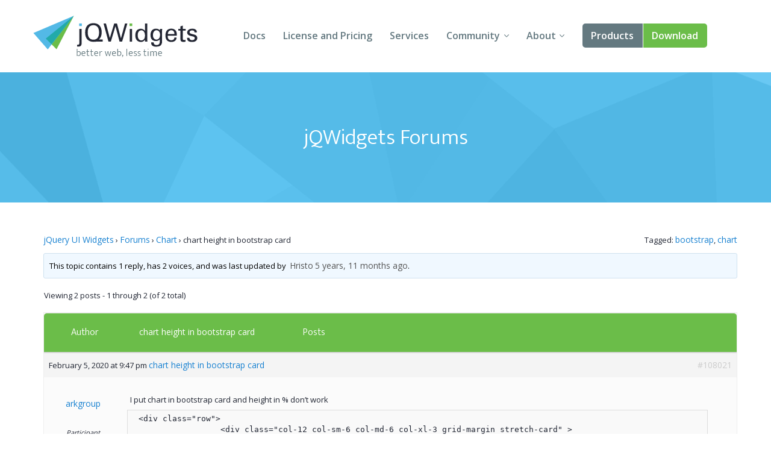

--- FILE ---
content_type: text/html; charset=UTF-8
request_url: https://www.jqwidgets.com/community/topic/chart-height-in-bootstrap-card/
body_size: 23155
content:
<!DOCTYPE html>
<html lang="en-US">
<head>
<meta charset="UTF-8" />
<meta http-equiv="X-UA-Compatible" content="IE=edge,chrome=1" />
<meta name="viewport" content="width=device-width, initial-scale=1" />
<title>chart height in bootstrap card - Angular, Vue, React, Web Components, Javascript, HTML5 Widgets</title>
<link rel="pingback" href="" />

<!-- load custom fonts from google-->

<link href='https://fonts.googleapis.com/css?family=Ek+Mukta:300,400' rel='stylesheet' type='text/css' />
<link href='https://fonts.googleapis.com/css?family=Open+Sans:400,600,700' rel='stylesheet' type='text/css' />
<!-- 
<link rel="stylesheet" href="https://www.jqwidgets.com/public/jqwidgets/styles/jqx.base.css" type="text/css" /> 
<link rel="stylesheet" href="https://www.jqwidgets.com/public/jqwidgets/styles/jqx.arctic.css" type="text/css" /> 

<link rel="stylesheet" href="https://www.jqwidgets.com/wp-content/design/css/img.css" type="text/css" /> 
<link rel="stylesheet" href="https://www.jqwidgets.com/wp-content/design/css/main.css" type="text/css" /> 
-->
<link rel="stylesheet" href="https://www.jqwidgets.com/wp-content/design/css/all.min.css" type="text/css" /> 


<script type="text/javascript" src="https://www.jqwidgets.com/public/scripts/jquery-1.11.3.min.js"></script>
<script type="text/javascript" src="https://www.jqwidgets.com/public/jqwidgets/jqxcore.js"></script>
<script type="text/javascript" src="https://www.jqwidgets.com/public/jqwidgets/jqxbuttons.js"></script>
<script type="text/javascript" src="https://www.jqwidgets.com/public/jqwidgets/jqxwindow.js"></script>
 <script type="text/javascript">window.$crisp=[];window.CRISP_WEBSITE_ID="86ff96d8-e7c3-4d0d-b3e6-a5f023470b7c";(function(){d=document;s=d.createElement("script");s.src="https://client.crisp.chat/l.js";s.async=1;d.getElementsByTagName("head")[0].appendChild(s);})();</script>
 
<!--    
<link rel="stylesheet" type="text/css" media="all" href="https://www.jqwidgets.com/wp-content/themes/oldtwentyten/style.css" />
-->

<!-- This site is optimized with the Yoast WordPress SEO plugin v1.3.4.4 - http://yoast.com/wordpress/seo/ -->
<link rel="canonical" href="https://www.jqwidgets.com/community/topic/chart-height-in-bootstrap-card/" />
<!-- / Yoast WordPress SEO plugin. -->

<link rel='dns-prefetch' href='//s.w.org' />
<link rel="alternate" type="application/rss+xml" title="Angular, Vue, React, Web Components, Javascript, HTML5 Widgets &raquo; Feed" href="https://www.jqwidgets.com/feed/" />
<link rel="alternate" type="application/rss+xml" title="Angular, Vue, React, Web Components, Javascript, HTML5 Widgets &raquo; Comments Feed" href="https://www.jqwidgets.com/comments/feed/" />
		<script type="text/javascript">
			window._wpemojiSettings = {"baseUrl":"https:\/\/s.w.org\/images\/core\/emoji\/2.2.1\/72x72\/","ext":".png","svgUrl":"https:\/\/s.w.org\/images\/core\/emoji\/2.2.1\/svg\/","svgExt":".svg","source":{"concatemoji":"https:\/\/www.jqwidgets.com\/wp-includes\/js\/wp-emoji-release.min.js?ver=4.7.2"}};
			!function(a,b,c){function d(a){var b,c,d,e,f=String.fromCharCode;if(!k||!k.fillText)return!1;switch(k.clearRect(0,0,j.width,j.height),k.textBaseline="top",k.font="600 32px Arial",a){case"flag":return k.fillText(f(55356,56826,55356,56819),0,0),!(j.toDataURL().length<3e3)&&(k.clearRect(0,0,j.width,j.height),k.fillText(f(55356,57331,65039,8205,55356,57096),0,0),b=j.toDataURL(),k.clearRect(0,0,j.width,j.height),k.fillText(f(55356,57331,55356,57096),0,0),c=j.toDataURL(),b!==c);case"emoji4":return k.fillText(f(55357,56425,55356,57341,8205,55357,56507),0,0),d=j.toDataURL(),k.clearRect(0,0,j.width,j.height),k.fillText(f(55357,56425,55356,57341,55357,56507),0,0),e=j.toDataURL(),d!==e}return!1}function e(a){var c=b.createElement("script");c.src=a,c.defer=c.type="text/javascript",b.getElementsByTagName("head")[0].appendChild(c)}var f,g,h,i,j=b.createElement("canvas"),k=j.getContext&&j.getContext("2d");for(i=Array("flag","emoji4"),c.supports={everything:!0,everythingExceptFlag:!0},h=0;h<i.length;h++)c.supports[i[h]]=d(i[h]),c.supports.everything=c.supports.everything&&c.supports[i[h]],"flag"!==i[h]&&(c.supports.everythingExceptFlag=c.supports.everythingExceptFlag&&c.supports[i[h]]);c.supports.everythingExceptFlag=c.supports.everythingExceptFlag&&!c.supports.flag,c.DOMReady=!1,c.readyCallback=function(){c.DOMReady=!0},c.supports.everything||(g=function(){c.readyCallback()},b.addEventListener?(b.addEventListener("DOMContentLoaded",g,!1),a.addEventListener("load",g,!1)):(a.attachEvent("onload",g),b.attachEvent("onreadystatechange",function(){"complete"===b.readyState&&c.readyCallback()})),f=c.source||{},f.concatemoji?e(f.concatemoji):f.wpemoji&&f.twemoji&&(e(f.twemoji),e(f.wpemoji)))}(window,document,window._wpemojiSettings);
		</script>
		<style type="text/css">
img.wp-smiley,
img.emoji {
	display: inline !important;
	border: none !important;
	box-shadow: none !important;
	height: 1em !important;
	width: 1em !important;
	margin: 0 .07em !important;
	vertical-align: -0.1em !important;
	background: none !important;
	padding: 0 !important;
}
</style>
<link rel='stylesheet' id='bbp-default-css'  href='https://www.jqwidgets.com/wp-content/plugins/bbpress/templates/default/css/bbpress.css?ver=2.5.12-6148' type='text/css' media='screen' />
<script type='text/javascript' src='https://www.jqwidgets.com/wp-includes/js/jquery/jquery.js?ver=1.12.4'></script>
<script type='text/javascript' src='https://www.jqwidgets.com/wp-includes/js/jquery/jquery-migrate.min.js?ver=1.4.1'></script>
<link rel='https://api.w.org/' href='https://www.jqwidgets.com/wp-json/' />
<link rel='shortlink' href='https://www.jqwidgets.com/?p=108021' />
<link rel="alternate" type="application/json+oembed" href="https://www.jqwidgets.com/wp-json/oembed/1.0/embed?url=https%3A%2F%2Fwww.jqwidgets.com%2Fcommunity%2Ftopic%2Fchart-height-in-bootstrap-card%2F" />
<link rel="alternate" type="text/xml+oembed" href="https://www.jqwidgets.com/wp-json/oembed/1.0/embed?url=https%3A%2F%2Fwww.jqwidgets.com%2Fcommunity%2Ftopic%2Fchart-height-in-bootstrap-card%2F&#038;format=xml" />
<script type="text/javascript">
jQuery(document).ready(function () {
   if(window.location.href.toLowerCase().indexOf("/community") != -1) {
       //$(".entry-content-2").removeClass("entry-content-2").addClass("entry-content").wrapInner('<div class="forumContent" style="padding-left:30px; padding-top:20px; width:1085px;" />');
	   $(".entry-content-2").removeClass("entry-content-2").addClass("entry-content-2").wrapInner('<div class="forumContent" style="padding-left:5%; padding-top:20; width:90%;" />');
   $(".forumContent").parent().prepend('<div class="big_title"><h1 style="font-size: 2.57143em; font-family: Ek Mukta, sans-serif; color: #FFF !important;  font-weight: 300;" >jQWidgets Forums</h1></div>');
   } 
});
</script>
<style>
.bbp-search-results .reply, .bbp-search-results .topic
{
display:none;
}
</style>
<!-- Google tag (gtag.js) -->
<script async src="https://www.googletagmanager.com/gtag/js?id=G-2FX5PV9DNT"></script>
<script>
  window.dataLayer = window.dataLayer || [];
  function gtag(){dataLayer.push(arguments);}
  gtag('js', new Date());

  gtag('config', 'G-2FX5PV9DNT');
</script>
<!--<script async src="https://www.googletagmanager.com/gtag/js?id=UA-25803467-1"></script>-->
<script>
  window.dataLayer = window.dataLayer || [];
  function gtag()
  {
    try
    {
        dataLayer.push(arguments);
    }
    catch(e)
    {}
  };
  gtag('js', new Date());

 // gtag('config', 'UA-25803467-1');
  gtag('config', 'AW-1014814202');
</script>

<script>
function gtag_report_conversion(eventName) {
	if (eventName === undefined)
	  eventName = 'unspecified';
	  
	gtag('event', eventName, {
	  'event_category' : 'conversions',
	  'event_label' : 'jqwidgets'
	});

	if (eventName == 'non-commercial-download' || eventName == 'commercial-download redirect')
	{
		gtag('event', 'conversion', {
			  'send_to': 'AW-1014814202/Lk4MCIKaqn4Q-qvz4wM'
		  });
	}

	return false;
}
</script>
</head>
<body style='background: white;'>
<div id="page">


            <!-- HEADER START -->
            <header role="banner" class="header">
                <div class="wrap cf">
                    <a class="header-logo" href="/">
                        <img src="/wp-content/design/i/logo-jqwidgets.svg" width="273" height="69" alt="jQWidgets" />
                    </a>

                    <a href="#" id="menu_link" class="menu_link">
                        <span class="t"></span>
                        <span class="m"></span>
                        <span class="b"></span>
                    </a>


                    <!-- MENU START -->
                    <div class="header-menu">
                        <nav>
                            <ul>
                                <li>
                                    <a href="/jquery-widgets-documentation/">Docs</a>
                                </li>
                                <li>
                                    <a href="/license/">License and Pricing</a>
                                </li>
                                <li>
                                    <a href="/services/">Services</a>
                                </li>
                                <li class="dropdown">
                                    <a href="javascript:void(0);">Community</a>
                                    <ul>
                                        <li>
                                            <a href="/community/">Forums</a>
                                        </li>
                                        <li>
                                            <a href="/blog/">Blogs</a>
                                        </li>
                                        <li>
                                            <a href="/follow/">Follow Us</a>
                                        </li>
                                        <li>
                                            <a href="https://www.jqwidgets.com/clientlogin/">Client Login</a>
                                        </li>
                                    </ul>
                                </li>
                                <li class="dropdown">
                                    <a href="javascript:void(0);">About</a>
                                    <ul>
                                        <li>
                                            <a href="/about/">About Us</a>
                                        </li>
                                        <li>
                                            <a href="/contact-us/">Contact Us</a>
                                        </li>
                                        <li>
                                            <a href="/faq/">FAQ</a>
                                        </li>
                                    </ul>
                                </li>
							<li class="products dropdown">
                            <a class="demo" href="/angular/">Products</a>
							 <ul>
                                <li>
                                    <a href="/angular/">Angular</a>
                                </li>
                                <li>
                                    <a href="/react/">React</a>
                                </li>
                                <li>
                                    <a href="/vue/">Vue</a>
                                </li>
							    <li>
                                    <a href="/jquery-widgets-demo/">jQuery</a>
                                </li>
								<li>
									<a target="_blank" rel="nofollow" href="https://www.htmlelements.com/">Smart UI</a>
								</li>
								<li>
									<a target="_blank" rel="nofollow" href="https://www.htmlelements.com/blazor/">Blazor</a>
								</li>
								<li>
									<a target="_blank" rel="nofollow" href="https://www.htmlelements.com/templates/">Templates</a>
								</li>	
									<li>
									<a target="_blank" rel="nofollow" href="https://www.artavolo.com">Artavolo</a>
								</li>
							</ul>
							</li>
                                <li>
                                    <a class="download" href="/download/">Download</a>
                                </li>
                            </ul>
                        </nav>
                    </div>
                    <!-- MENU END -->

                </div>
            </header>
            <!-- HEADER END -->

		<div id="post-108021" class="post-108021 topic type-topic status-publish hentry topic-tag-bootstrap topic-tag-chart">		<div class="entry-content-2">			
<div id="bbpress-forums">

	<div class="bbp-breadcrumb"><p><a href="https://www.jqwidgets.com/" class="bbp-breadcrumb-home">jQuery UI Widgets</a> <span class="bbp-breadcrumb-sep">&rsaquo;</span> <a href="https://www.jqwidgets.com/community/" class="bbp-breadcrumb-root">Forums</a> <span class="bbp-breadcrumb-sep">&rsaquo;</span> <a href="https://www.jqwidgets.com/community/forum/chart/" class="bbp-breadcrumb-forum">Chart</a> <span class="bbp-breadcrumb-sep">&rsaquo;</span> <span class="bbp-breadcrumb-current">chart height in bootstrap card</span></p></div>
	
	
		<div class="bbp-topic-tags"><p>Tagged:&nbsp;<a href="https://www.jqwidgets.com/community/topic-tag/bootstrap/" rel="tag">bootstrap</a>, <a href="https://www.jqwidgets.com/community/topic-tag/chart/" rel="tag">chart</a></p></div>
		<div class="bbp-template-notice info"><p class="bbp-topic-description">This topic contains 1 reply, has 2 voices, and was last updated by <a href="https://www.jqwidgets.com/community/users/hristo/" title="View Hristo&#039;s profile" class="bbp-author-avatar" rel="nofollow"></a>&nbsp;<a href="https://www.jqwidgets.com/community/users/hristo/" title="View Hristo&#039;s profile" class="bbp-author-name" rel="nofollow">Hristo</a> <a href="https://www.jqwidgets.com/community/topic/chart-height-in-bootstrap-card/#post-108061" title="Reply To: chart height in bootstrap card">5 years, 11 months ago</a>.</p></div>
		
		
			

<div class="bbp-pagination">
	<div class="bbp-pagination-count">

		Viewing 2 posts - 1 through 2 (of 2 total)
	</div>

	<div class="bbp-pagination-links">

		
	</div>
</div>


			

<ul id="topic-108021-replies" class="forums bbp-replies">

	<li class="bbp-header">

		<div class="bbp-reply-author">Author</div><!-- .bbp-reply-author -->

		<div class="bbp-reply-content">
	<span style="margin-left: 10px; font-weight: normal; color: #fff; font-size: 10px;" class="entry-title bbp-header">
				
				<a style="color: #fff; font-weight: normal; font-size: 8px;" class="bbp-topic-permalink" href="https://www.jqwidgets.com/community/topic/chart-height-in-bootstrap-card/">chart height in bootstrap card</a>
			</span>
			
				Posts
				
				
			
		</div><!-- .bbp-reply-content -->

	</li><!-- .bbp-header -->

	<li class="bbp-body">

		
			
				
<div id="post-108021" class="bbp-reply-header">

	<div class="bbp-meta">

		<span class="updated bbp-reply-post-date">February 5, 2020 at 9:47 pm</span>

					<a  style="font-weight: normal; color: #1982d1;" class="entry-title bbp-topic-permalink" href="https://www.jqwidgets.com/community/topic/chart-height-in-bootstrap-card/">chart height in bootstrap card</a>
			
		<a href="https://www.jqwidgets.com/community/topic/chart-height-in-bootstrap-card/#post-108021" class="bbp-reply-permalink">#108021</a>

		
		<span class="bbp-admin-links"></span>
		
	</div><!-- .bbp-meta -->

</div><!-- #post-108021 -->

<div class="odd bbp-parent-forum-2001 bbp-parent-topic-108021 bbp-reply-position-1 user-id-98668 topic-author post-108021 topic type-topic status-publish hentry topic-tag-bootstrap topic-tag-chart">

	<div class="bbp-reply-author">

		
		<a href="https://www.jqwidgets.com/community/users/arkgroup/" title="View arkgroup&#039;s profile" class="bbp-author-avatar" rel="nofollow"></a><br /><a href="https://www.jqwidgets.com/community/users/arkgroup/" title="View arkgroup&#039;s profile" class="bbp-author-name" rel="nofollow">arkgroup</a><br /><div class="bbp-author-role">Participant</div>
		
		
	</div><!-- .bbp-reply-author -->

	<div class="bbp-reply-content">

		
		<p>I put chart in bootstrap card and height in % don&#8217;t work</p>
<pre><code> &lt;div class=&quot;row&quot;&gt;
                  &lt;div class=&quot;col-12 col-sm-6 col-md-6 col-xl-3 grid-margin stretch-card&quot; &gt;
                      &lt;div class=&quot;card&quot; &gt;
                          &lt;div class=&quot;card-body&quot; style=&quot;height:100%;width:100%;&quot; &gt;

                              &lt;div id=&#039;chartContainer&#039; style=&quot;width:100%; height:80%;&quot;&gt;
                              &lt;/div&gt;
                            
                          &lt;/div&gt;
                      &lt;/div&gt;
                  &lt;/div&gt;
              &lt;/div&gt;</code></pre>
<p>if I change 80% to 300px, chart is displayed correctly.</p>
<p>Thanks</p>

		
	</div><!-- .bbp-reply-content -->

</div><!-- .reply -->

			
				
<div id="post-108061" class="bbp-reply-header">

	<div class="bbp-meta">

		<span class="updated bbp-reply-post-date">February 11, 2020 at 9:44 am</span>

					<a  style="font-weight: normal; color: #1982d1;" class="entry-title bbp-topic-permalink" href="https://www.jqwidgets.com/community/topic/chart-height-in-bootstrap-card/">chart height in bootstrap card</a>
			
		<a href="https://www.jqwidgets.com/community/topic/chart-height-in-bootstrap-card/#post-108061" class="bbp-reply-permalink">#108061</a>

		
		<span class="bbp-admin-links"></span>
		
	</div><!-- .bbp-meta -->

</div><!-- #post-108061 -->

<div class="even bbp-parent-forum-2001 bbp-parent-topic-108021 bbp-reply-position-2 user-id-173793 post-108061 reply type-reply status-publish hentry">

	<div class="bbp-reply-author">

		
		<a href="https://www.jqwidgets.com/community/users/hristo/" title="View Hristo&#039;s profile" class="bbp-author-avatar" rel="nofollow"></a><br /><a href="https://www.jqwidgets.com/community/users/hristo/" title="View Hristo&#039;s profile" class="bbp-author-name" rel="nofollow">Hristo</a><br /><div class="bbp-author-role">Participant</div>
		
		
	</div><!-- .bbp-reply-author -->

	<div class="bbp-reply-content">

		
		<p>Hello arkgroup,</p>
<p>I would like to suggest you look at this <a href="https://www.jqwidgets.com/jquery-widgets-demo/demos/jqxchart/javascript_chart_fluid_size.htm?light" target="_blank" rel="nofollow"><strong>demo</strong></a>.<br />
There is one specific thing that is commonly missed &#8211; the parent container should have a width and height.<br />
Also, there is a lot of forum topics with similar discussion.<br />
Please, take a look at <a href="https://www.jqwidgets.com/community/topic/jqxchart-not-initialized-with-relative-height/" target="_blank" rel="nofollow">this</a> and <a href="https://www.jqwidgets.com/community/topic/chart-dynamic-width-not-working/" target="_blank" rel="nofollow">this</a>.</p>
<p>Best Regards,<br />
Hristo Hristov</p>
<p>jQWidgets team<br />
<a href="https://www.jqwidgets.com" rel="nofollow">https://www.jqwidgets.com</a></p>

		
	</div><!-- .bbp-reply-content -->

</div><!-- .reply -->

			
		
	</li><!-- .bbp-body -->

	<li class="bbp-footer">

		<div class="bbp-reply-author">Author</div>

		<div class="bbp-reply-content">

			
				Posts
			
		</div><!-- .bbp-reply-content -->

	</li><!-- .bbp-footer -->

</ul><!-- #topic-108021-replies -->


			

<div class="bbp-pagination">
	<div class="bbp-pagination-count">

		Viewing 2 posts - 1 through 2 (of 2 total)
	</div>

	<div class="bbp-pagination-links">

		
	</div>
</div>


		
		


	<div id="no-reply-108021" class="bbp-no-reply">
		<div class="bbp-template-notice">
			<p>You must be logged in to reply to this topic.</p>
		</div>
	</div>



	
	
</div>
								</div><!-- .entry-content -->	</div><!-- #post-## -->	</div><!-- #main --><!-- FOOTER START --><footer class="footer" role="contentinfo">  <div class="wrap cf">    <a class="footer-logo" href="/">      <img src="/wp-content/design/i/logo-jqwidgets-white.svg" width="234" height="48" alt="jQWidgets" />    </a>    <ul class="nav socials">      <li>        <a href="https://www.facebook.com/jQWidgets-282600545090250/" target="_blank">          <span class="fb"></span> Facebook        </a>      </li>      <li>        <a href="https://twitter.com/jqwidgets" target="_blank">          <span class="tw"></span> Twitter        </a>      </li>    </ul>    <nav class="nav" role="navigation">      <ul>        <li>          <a href="/jquery-widgets-demo">Demo</a>        </li>        <li>          <a href="/download">Download</a>        </li>        <li>          <a href="/jquery-widgets-documentation">Documentation</a>        </li>        <li>          <a href="/license">License and Pricing</a>        </li>        <li>          <a href="/services">Services</a>        </li>      </ul>      <ul>        <li>          <a href="/community">Forums</a>        </li>        <li>          <a href="/blog">Blogs</a>        </li>        <li>          <a href="/about">About</a>        </li>        <li>          <a href="/terms-of-us">Terms of Use</a>        </li>        <li>          <a href="/privacy">Privacy Policy</a>        </li>      </ul>    </nav>    <p>jQWidgets &copy; 2011-2026. All Rights Reserved.</p>  </div></footer><!-- FOOTER END --><!-- design scripts --><!-- swipe plugin for slider --><script type="text/javascript" src="  https://www.jqwidgets.com/wp-content/design/js/vendor/swiper.jquery.js"></script><!-- svg to png for old browsers --><script type="text/javascript" src="  https://www.jqwidgets.com/wp-content/design/js/vendor/svgeezy.min.js"></script><script type="text/javascript">svgeezy.init(false, 'png');</script><!-- main functions --><script type="text/javascript" src="  https://www.jqwidgets.com/wp-content/design/js/main.js"></script><!-- end of design scripts --></div><!-- #wrapper --><script type='text/javascript' src='https://www.jqwidgets.com/wp-includes/js/comment-reply.min.js?ver=4.7.2'></script>
<script type='text/javascript' src='https://www.jqwidgets.com/wp-content/plugins/bbpress/templates/default/js/editor.js?ver=2.5.12-6148'></script>
<script type='text/javascript'>
/* <![CDATA[ */
var bbpTopicJS = {"bbp_ajaxurl":"https:\/\/www.jqwidgets.com\/community\/topic\/chart-height-in-bootstrap-card\/?bbp-ajax=true","generic_ajax_error":"Something went wrong. Refresh your browser and try again.","is_user_logged_in":"","fav_nonce":"cec7e27c5f","subs_nonce":"fa77d33c2e"};
/* ]]> */
</script>
<script type='text/javascript' src='https://www.jqwidgets.com/wp-content/plugins/bbpress/templates/default/js/topic.js?ver=2.5.12-6148'></script>
<script type='text/javascript' src='https://www.jqwidgets.com/wp-includes/js/wp-embed.min.js?ver=4.7.2'></script>
</body></html>